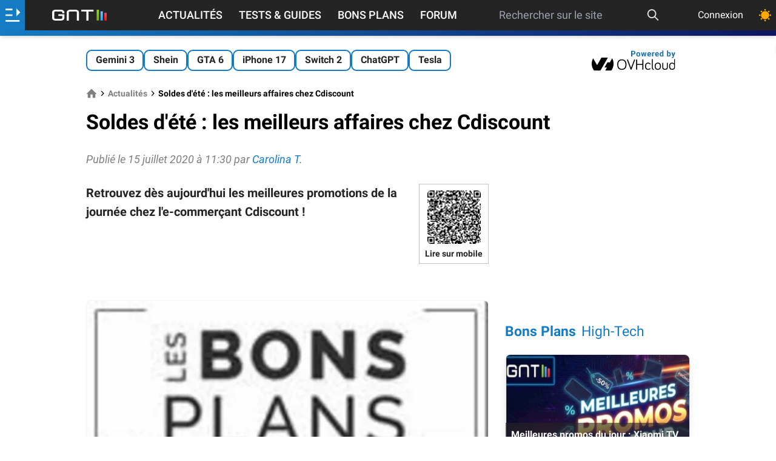

--- FILE ---
content_type: text/html; charset=utf-8
request_url: https://www.google.com/recaptcha/api2/aframe
body_size: 269
content:
<!DOCTYPE HTML><html><head><meta http-equiv="content-type" content="text/html; charset=UTF-8"></head><body><script nonce="GVFCF4Zg3Vz249tSGhD2_A">/** Anti-fraud and anti-abuse applications only. See google.com/recaptcha */ try{var clients={'sodar':'https://pagead2.googlesyndication.com/pagead/sodar?'};window.addEventListener("message",function(a){try{if(a.source===window.parent){var b=JSON.parse(a.data);var c=clients[b['id']];if(c){var d=document.createElement('img');d.src=c+b['params']+'&rc='+(localStorage.getItem("rc::a")?sessionStorage.getItem("rc::b"):"");window.document.body.appendChild(d);sessionStorage.setItem("rc::e",parseInt(sessionStorage.getItem("rc::e")||0)+1);localStorage.setItem("rc::h",'1770154988435');}}}catch(b){}});window.parent.postMessage("_grecaptcha_ready", "*");}catch(b){}</script></body></html>

--- FILE ---
content_type: application/javascript
request_url: https://cdn.galaxiemedia.fr/52578805/script.min.js
body_size: 1537
content:
//Script - 52578805 - GNT_FR (New) - Editorial - Actu
//Generated - Tue, 03 Feb 2026 08:42:05 +0000 by GalaxieMedia

var glxm=glxm||{};glxm.que=glxm.que||[];var data='{"site":{"id":1106,"name":"GNT_FR","didomi":{"isActive":false,"id":"fa970429-805a-4ba1-8f4f-ba7091b239f1"},"facebook":{"isActive":true,"id":754431604737617},"gravity":{"isActive":true,"siteToken":"grvt-gm-gent18","processingToken":"oxygen-arizona"},"removeHeaderOnOop":{"isActive":false},"refreshHandler":{"isActive":true,"campaignIds":["2905782712","2904156127","3261586685","3261426697","3263257152","3261438463","3261443881","3261494138","3261502469","3263283288","3261467407","3261474217","3261532985","3261537272","3261546893","3261559865","3263343744","3261577592","2914354486"]}},"page":{"id":52578805,"name":"GNT_FR (New) - Editorial - Actu","adUnit":"/1020801/GNT_FR/Editorial/Actu","beOps":{"isActive":false,"selector":"","id":"","position":""},"targeting":{"site":"GNT_FR","partner":"y","ctype":"edito","stype":"actu"},"lazyLoading":{"isActive":true}},"device":{"desktop":{"adsWrapper":{"isActive":false},"dailymotion":{"isActive":false,"selector":null,"playerId":null,"playlistId":null,"position":null,"style":null,"defaultVideoId":null},"placements":[{"isActive":true,"name":"oop_ad","targeting":{"pos":"ATF","adunit":"oop_ad","_p":"1"},"isLazyLoadingDeactivated":false,"style":"","beforeStyle":"","type":"oop","sizes":[],"teads":{"isActive":false,"placementId":"","pageId":""}},{"isActive":true,"name":"side_ad","targeting":{"pos":"ATF","adunit":"side_ad","_p":"1"},"isLazyLoadingDeactivated":false,"style":"text-align:center;","beforeStyle":"","type":"regular","sizes":[[1,1],[250,250],[300,250],[300,600],[300,1050]],"teads":{"isActive":true,"placementId":135808,"pageId":100978},"tagId":"a91afjor"},{"isActive":true,"name":"incontent_ad","targeting":{"pos":"MTF","adunit":"incontent_ad","_p":"1"},"isLazyLoadingDeactivated":false,"style":"justify-content: center; display: flex; text-align:center; margin-bottom: 18px;","beforeStyle":"","type":"dynamic","sizes":[[1,1],[250,250],[300,250],[360,250],"fluid"],"teads":{"isActive":true,"placementId":109315,"pageId":100978},"tagId":"qtm0d6tt","dynamic":{"selector":"#body-content .article p:not(.location,.code_promo,.quantity), .article picture:where(:not(<.product_marchands)), .article .product_marchands, .article ul:where(:not[data-role=pros-cons]), .article div[data-role=resume]","firstOffsetSelector":".header","mainContentSelector":".article","densityIndex":1,"repetition":0}},{"isActive":true,"name":"side_ad2","targeting":{"pos":"BTF","adunit":"side_ad2","_p":"1"},"isLazyLoadingDeactivated":false,"style":"text-align:center;","beforeStyle":"","type":"regular","sizes":[[1,1],[250,250],[300,250],[300,600],[300,1050]],"teads":{"isActive":true,"placementId":135808,"pageId":100978},"tagId":"sipsg0oj"},{"isActive":true,"name":"footer_ad","targeting":{"pos":"BTF","adunit":"footer_ad","_p":"1"},"isLazyLoadingDeactivated":false,"style":"text-align:center;","beforeStyle":"","type":"regular","sizes":[[1,1],[250,250],[300,250],[360,250],"fluid"],"teads":{"isActive":false,"placementId":"","pageId":""},"tagId":"kjejy4px"},{"isActive":true,"name":"skyscraper_ad","targeting":{"pos":"ATF","adunit":"skyscraper_ad","_p":"1"},"isLazyLoadingDeactivated":false,"style":"","beforeStyle":"","type":"skyscraper","sizes":[[120,600],[160,600]],"teads":{"isActive":false,"placementId":"","pageId":""},"tagId":"m1kn2g1k","skyscraper":{"contentDiv":".container--content","verticalOffsetElement":".container--content","position":"after","headerSelector":""}}]},"tablet":{"adsWrapper":{"isActive":false},"dailymotion":{"isActive":false,"selector":null,"playerId":null,"playlistId":null,"position":null,"style":null,"defaultVideoId":null},"placements":[{"isActive":true,"name":"oop_ad","targeting":{"pos":"ATF","adunit":"oop_ad","_p":"1"},"isLazyLoadingDeactivated":false,"style":"","beforeStyle":"","type":"oop","sizes":[],"teads":{"isActive":false,"placementId":"","pageId":""}},{"isActive":true,"name":"side_ad","targeting":{"pos":"ATF","adunit":"side_ad","_p":"1"},"isLazyLoadingDeactivated":false,"style":"text-align:center;","beforeStyle":"","type":"regular","sizes":[[1,1],[250,250],[300,250],[300,600]],"teads":{"isActive":false,"placementId":"","pageId":""},"tagId":"9n6etxx8"},{"isActive":true,"name":"incontent_ad","targeting":{"pos":"MTF","adunit":"incontent_ad","_p":"1"},"isLazyLoadingDeactivated":false,"style":"justify-content: center; display: flex; text-align:center; margin-bottom: 18px;","beforeStyle":"","type":"dynamic","sizes":[[1,1],[250,250],[300,250],[360,250],"fluid"],"teads":{"isActive":true,"placementId":109315,"pageId":100978},"tagId":"xily5w6j","dynamic":{"selector":"#body-content .article p:not(.location,.code_promo,.quantity), .article picture:where(:not(<.product_marchands)), .article .product_marchands, .article ul:where(:not[data-role=pros-cons]), .article div[data-role=resume]","firstOffsetSelector":".header","mainContentSelector":".article","densityIndex":1,"repetition":0}},{"isActive":true,"name":"side_ad2","targeting":{"pos":"BTF","adunit":"side_ad2","_p":"1"},"isLazyLoadingDeactivated":false,"style":"text-align:center;","beforeStyle":"","type":"regular","sizes":[[1,1],[250,250],[300,250],[300,600]],"teads":{"isActive":true,"placementId":135808,"pageId":100978},"tagId":"1ff5thvo"},{"isActive":true,"name":"footer_ad","targeting":{"pos":"BTF","adunit":"footer_ad","_p":"1"},"isLazyLoadingDeactivated":false,"style":"text-align:center;","beforeStyle":"","type":"regular","sizes":[[1,1],[250,250],[300,250],[360,250],"fluid"],"teads":{"isActive":false,"placementId":"","pageId":""},"tagId":"w5unesfo"}]},"mobile":{"adsWrapper":{"isActive":false},"dailymotion":{"isActive":false,"selector":null,"playerId":null,"playlistId":null,"position":null,"style":null,"defaultVideoId":null},"placements":[{"isActive":true,"name":"oop_ad","targeting":{"pos":"ATF","adunit":"oop_ad","_p":"1"},"isLazyLoadingDeactivated":false,"style":"","beforeStyle":"","type":"oop","sizes":[],"teads":{"isActive":false,"placementId":"","pageId":""}},{"isActive":true,"name":"incontent_ad","targeting":{"pos":"MTF","adunit":"incontent_ad","_p":"1"},"isLazyLoadingDeactivated":false,"style":"justify-content: center; display: flex; text-align:center; margin-bottom: 18px;","beforeStyle":"","type":"dynamic","sizes":[[1,1],[250,250],[300,250],[360,250],"fluid"],"teads":{"isActive":true,"placementId":109315,"pageId":100978},"tagId":"izqz5mqp","dynamic":{"selector":"#body-content .article p:not(.location,.code_promo,.quantity), .article picture:where(:not(<.product_marchands)), .article .product_marchands, .article ul:where(:not[data-role=pros-cons]), .article div[data-role=resume]","firstOffsetSelector":".header","mainContentSelector":".article","densityIndex":1.2,"repetition":0}},{"isActive":true,"name":"footer_ad","targeting":{"pos":"BTF","adunit":"footer_ad","_p":"1"},"isLazyLoadingDeactivated":false,"style":"text-align:center;","beforeStyle":"","type":"regular","sizes":[[1,1],[250,250],[300,250],[360,250],"fluid"],"teads":{"isActive":false,"placementId":"","pageId":""},"tagId":"2fklelc8"}]}}}';var config=JSON.parse(data);glxm.que.push(function initGlxm(){glxm.init(config)});(function(){var e=document.createElement("script");e.async=true;e.type="text/javascript";e.src="https://cdn.nexx360.io/glxm.js";var t=document.getElementsByTagName("script")[0];t.parentNode.insertBefore(e,t)})();